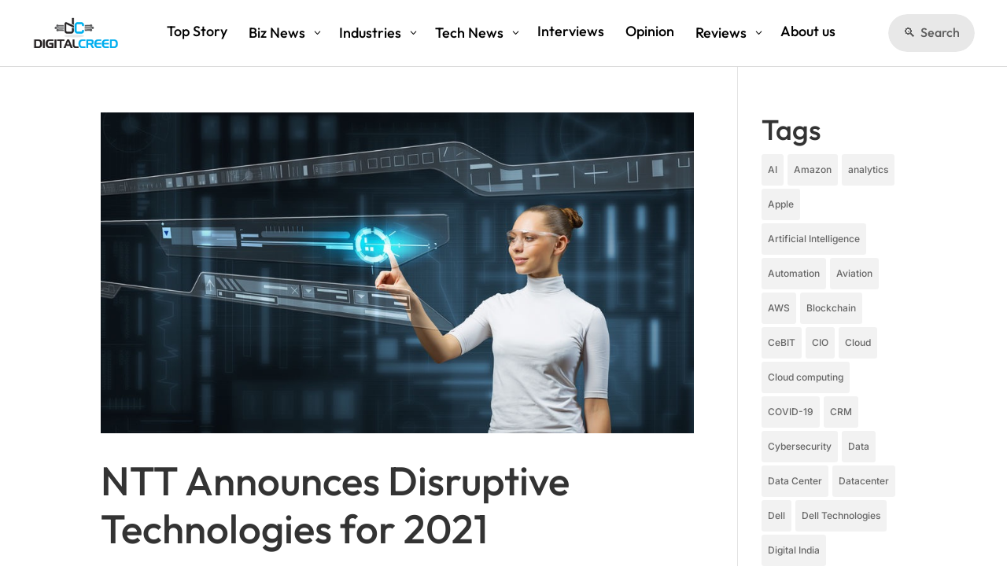

--- FILE ---
content_type: text/css
request_url: https://www.digitalcreed.in/wp-content/et-cache/12651/et-core-unified-cpt-12651.min.css?ver=1747144571
body_size: 3334
content:
.dc-menu a{position:relative;text-decoration:none}.dc-menu a::after{position:absolute;content:"";width:100%;height:3px;top:100%;left:0;background:#2966de;transition:transform 0.5s;transform:scaleX(0);transform-origin:left}.dc-menu a:hover::after{transform:scaleX(1)}.dc-menu ul li ul li a::after{position:absolute;content:"";width:100%;height:3px;top:100%;left:0;background:#2966de;transition:transform 0.75s;transform:scaleX(0);transform-origin:left}.hamburger-menu .dsm-mega-menu-container .dsm-root-menu .dsm-mega-menu-item.dsm-native-menu a,.dsm-mega-menu-container.mobile-menu .dsm-root-menu .dsm-mega-menu-item .dsm-mega-menu-link{justify-content:flex-start}.et_pb_section_0_tb_header,.et_pb_sticky.et_pb_section_0_tb_header{border-bottom-width:1px;border-bottom-color:rgba(79,79,79,0.21)}.et_pb_section_0_tb_header.et_pb_section{padding-top:0px;padding-bottom:0px;background-color:#FFFFFF!important}.et_pb_row_0_tb_header.et_pb_row{padding-top:1em!important;padding-bottom:1em!important;padding-top:1em;padding-bottom:1em}.et_pb_row_0_tb_header,body #page-container .et-db #et-boc .et-l .et_pb_row_0_tb_header.et_pb_row,body.et_pb_pagebuilder_layout.single #page-container #et-boc .et-l .et_pb_row_0_tb_header.et_pb_row,body.et_pb_pagebuilder_layout.single.et_full_width_page #page-container #et-boc .et-l .et_pb_row_0_tb_header.et_pb_row{width:100%;max-width:100%}.et_pb_row_0_tb_header{align-items:center}.et_pb_column_0_tb_header{width:15%!important}.et_pb_image_0_tb_header{width:56%;text-align:center}.dsm_mega_menu_child_0_tb_header .dsm-content-timeline-content-wrapper,.dsm_mega_menu_child_1_tb_header .dsm-content-timeline-content-wrapper,.dsm_mega_menu_child_2_tb_header .dsm-content-timeline-content-wrapper,.dsm_mega_menu_child_3_tb_header .dsm-content-timeline-content-wrapper,.dsm_mega_menu_child_4_tb_header .dsm-content-timeline-content-wrapper,.dsm_mega_menu_child_5_tb_header .dsm-content-timeline-content-wrapper,.dsm_mega_menu_child_6_tb_header .dsm-content-timeline-content-wrapper,.dsm_mega_menu_child_7_tb_header .dsm-content-timeline-content-wrapper,.dsm_mega_menu_0_tb_header .dsm-mega-menu-container .dsm-logo-wrap img,.dsm_mega_menu_0_tb_header .dsm-mobile-menu-open-button-container .dsm-logo-wrap img,.dsm_mega_menu_0_tb_header .dsm-mega-menu-container .dsm-root-menu .dsm-mega-menu-link,.dsm_mega_menu_0_tb_header .dsm-mega-menu-container .dsm-root-menu .dsm-mega-menu-link .dsm-badge-text,.dsm_mega_menu_0_tb_header .dsm-root-menu .dsm-mega-menu-link .dsm-mega-menu-woo-cart-count,.dsm_mega_menu_0_tb_header .dsm-mega-menu-container .dsm-menu-text-wrapper .dsm-image,.dsm_mega_menu_0_tb_header .dsm-mega-menu-container .dsm-menu-text-wrapper .dsm_icon,.dsm_mega_menu_0_tb_header .dsm-mega-menu-container.dsm-mega-menu-vertical-layout .dsm-root-menu,.dsm_mega_menu_0_tb_header .dsm-mobile-menu-open-button-container .dsm-mega-menu-open-button,.dsm_mega_menu_0_tb_header .dsm-mega-menu-container.mobile-menu,.dsm_mega_menu_0_tb_header .dsm-mega-menu-container.mobile-menu .dsm-mega-menu-close-button,.dsm_mega_menu_child_8_tb_header .dsm-content-timeline-content-wrapper,.dsm_mega_menu_child_9_tb_header .dsm-content-timeline-content-wrapper,.dsm_mega_menu_child_10_tb_header .dsm-content-timeline-content-wrapper,.dsm_mega_menu_child_11_tb_header .dsm-content-timeline-content-wrapper,.dsm_mega_menu_child_12_tb_header .dsm-content-timeline-content-wrapper,.dsm_mega_menu_child_13_tb_header .dsm-content-timeline-content-wrapper,.dsm_mega_menu_child_14_tb_header .dsm-content-timeline-content-wrapper,.dsm_mega_menu_child_15_tb_header .dsm-content-timeline-content-wrapper,.dsm_mega_menu_child_16_tb_header .dsm-content-timeline-content-wrapper,.dsm_mega_menu_1_tb_header .dsm-mega-menu-container .dsm-logo-wrap img,.dsm_mega_menu_1_tb_header .dsm-mobile-menu-open-button-container .dsm-logo-wrap img,.dsm_mega_menu_1_tb_header .dsm-mega-menu-container .dsm-root-menu .dsm-mega-menu-link,.dsm_mega_menu_1_tb_header .dsm-mega-menu-container .dsm-root-menu .dsm-mega-menu-link .dsm-badge-text,.dsm_mega_menu_1_tb_header .dsm-root-menu .dsm-mega-menu-link .dsm-mega-menu-woo-cart-count,.dsm_mega_menu_1_tb_header .dsm-mega-menu-container .dsm-menu-text-wrapper .dsm-image,.dsm_mega_menu_1_tb_header .dsm-mega-menu-container .dsm-menu-text-wrapper .dsm_icon,.dsm_mega_menu_1_tb_header .dsm-mobile-menu-open-button-container .dsm-mega-menu-open-button,.dsm_mega_menu_1_tb_header .dsm-mega-menu-container.mobile-menu .dsm-mega-menu-close-button{border-style:solid}.dsm_mega_menu_child_0_tb_header .dsm_icon,.dsm_mega_menu_child_0_tb_header .dsm_dropdown_open_icon,.dsm_mega_menu_child_0_tb_header .dsm_dropdown_close_icon,.dsm_mega_menu_child_0_tb_header .dsm_dropdown_icon,.dsm_mega_menu_child_0_tb_header .dsm_cart_icon,.dsm_mega_menu_child_1_tb_header .dsm_icon,.dsm_mega_menu_child_1_tb_header .dsm_dropdown_open_icon,.dsm_mega_menu_child_1_tb_header .dsm_dropdown_close_icon,.dsm_mega_menu_child_1_tb_header .dsm_dropdown_icon,.dsm_mega_menu_child_1_tb_header .dsm_cart_icon,.dsm_mega_menu_child_2_tb_header .dsm_icon,.dsm_mega_menu_child_2_tb_header .dsm_dropdown_open_icon,.dsm_mega_menu_child_2_tb_header .dsm_dropdown_close_icon,.dsm_mega_menu_child_2_tb_header .dsm_dropdown_icon,.dsm_mega_menu_child_2_tb_header .dsm_cart_icon,.dsm_mega_menu_child_3_tb_header .dsm_icon,.dsm_mega_menu_child_3_tb_header .dsm_dropdown_open_icon,.dsm_mega_menu_child_3_tb_header .dsm_dropdown_close_icon,.dsm_mega_menu_child_3_tb_header .dsm_dropdown_icon,.dsm_mega_menu_child_3_tb_header .dsm_cart_icon,.dsm_mega_menu_child_4_tb_header .dsm_icon,.dsm_mega_menu_child_4_tb_header .dsm_dropdown_open_icon,.dsm_mega_menu_child_4_tb_header .dsm_dropdown_close_icon,.dsm_mega_menu_child_4_tb_header .dsm_dropdown_icon,.dsm_mega_menu_child_4_tb_header .dsm_cart_icon,.dsm_mega_menu_child_5_tb_header .dsm_icon,.dsm_mega_menu_child_5_tb_header .dsm_dropdown_open_icon,.dsm_mega_menu_child_5_tb_header .dsm_dropdown_close_icon,.dsm_mega_menu_child_5_tb_header .dsm_dropdown_icon,.dsm_mega_menu_child_5_tb_header .dsm_cart_icon,.dsm_mega_menu_child_6_tb_header .dsm_icon,.dsm_mega_menu_child_6_tb_header .dsm_dropdown_open_icon,.dsm_mega_menu_child_6_tb_header .dsm_dropdown_close_icon,.dsm_mega_menu_child_6_tb_header .dsm_dropdown_icon,.dsm_mega_menu_child_6_tb_header .dsm_cart_icon,.dsm_mega_menu_child_7_tb_header .dsm_icon,.dsm_mega_menu_child_7_tb_header .dsm_dropdown_open_icon,.dsm_mega_menu_child_7_tb_header .dsm_dropdown_close_icon,.dsm_mega_menu_child_7_tb_header .dsm_dropdown_icon,.dsm_mega_menu_child_7_tb_header .dsm_cart_icon,.dsm_mega_menu_0_tb_header .dsm_search_icon,.dsm_mega_menu_0_tb_header .dsm_mobile_open_icon,.dsm_mega_menu_0_tb_header .dsm_mobile_close_icon,.dsm_mega_menu_child_8_tb_header .dsm_icon,.dsm_mega_menu_child_8_tb_header .dsm_dropdown_open_icon,.dsm_mega_menu_child_8_tb_header .dsm_dropdown_close_icon,.dsm_mega_menu_child_8_tb_header .dsm_dropdown_icon,.dsm_mega_menu_child_8_tb_header .dsm_cart_icon,.dsm_mega_menu_child_9_tb_header .dsm_icon,.dsm_mega_menu_child_9_tb_header .dsm_dropdown_open_icon,.dsm_mega_menu_child_9_tb_header .dsm_dropdown_close_icon,.dsm_mega_menu_child_9_tb_header .dsm_dropdown_icon,.dsm_mega_menu_child_9_tb_header .dsm_cart_icon,.dsm_mega_menu_child_10_tb_header .dsm_icon,.dsm_mega_menu_child_10_tb_header .dsm_dropdown_open_icon,.dsm_mega_menu_child_10_tb_header .dsm_dropdown_close_icon,.dsm_mega_menu_child_10_tb_header .dsm_dropdown_icon,.dsm_mega_menu_child_10_tb_header .dsm_cart_icon,.dsm_mega_menu_child_11_tb_header .dsm_icon,.dsm_mega_menu_child_11_tb_header .dsm_dropdown_open_icon,.dsm_mega_menu_child_11_tb_header .dsm_dropdown_close_icon,.dsm_mega_menu_child_11_tb_header .dsm_dropdown_icon,.dsm_mega_menu_child_11_tb_header .dsm_cart_icon,.dsm_mega_menu_child_12_tb_header .dsm_icon,.dsm_mega_menu_child_12_tb_header .dsm_dropdown_open_icon,.dsm_mega_menu_child_12_tb_header .dsm_dropdown_close_icon,.dsm_mega_menu_child_12_tb_header .dsm_dropdown_icon,.dsm_mega_menu_child_12_tb_header .dsm_cart_icon,.dsm_mega_menu_child_13_tb_header .dsm_icon,.dsm_mega_menu_child_13_tb_header .dsm_dropdown_open_icon,.dsm_mega_menu_child_13_tb_header .dsm_dropdown_close_icon,.dsm_mega_menu_child_13_tb_header .dsm_dropdown_icon,.dsm_mega_menu_child_13_tb_header .dsm_cart_icon,.dsm_mega_menu_child_14_tb_header .dsm_icon,.dsm_mega_menu_child_14_tb_header .dsm_dropdown_open_icon,.dsm_mega_menu_child_14_tb_header .dsm_dropdown_close_icon,.dsm_mega_menu_child_14_tb_header .dsm_dropdown_icon,.dsm_mega_menu_child_14_tb_header .dsm_cart_icon,.dsm_mega_menu_child_15_tb_header .dsm_icon,.dsm_mega_menu_child_15_tb_header .dsm_dropdown_open_icon,.dsm_mega_menu_child_15_tb_header .dsm_dropdown_close_icon,.dsm_mega_menu_child_15_tb_header .dsm_dropdown_icon,.dsm_mega_menu_child_15_tb_header .dsm_cart_icon,.dsm_mega_menu_child_16_tb_header .dsm_icon,.dsm_mega_menu_child_16_tb_header .dsm_dropdown_open_icon,.dsm_mega_menu_child_16_tb_header .dsm_dropdown_close_icon,.dsm_mega_menu_child_16_tb_header .dsm_dropdown_icon,.dsm_mega_menu_child_16_tb_header .dsm_cart_icon,.dsm_mega_menu_1_tb_header .dsm_search_icon,.dsm_mega_menu_1_tb_header .dsm_mobile_open_icon,.dsm_mega_menu_1_tb_header .dsm_mobile_close_icon{font-family:ETmodules!important;font-weight:400!important}.dsm_mega_menu_0_tb_header .dsm-mega-menu-container .dsm-root-menu .dsm-menu-text,.dsm_mega_menu_1_tb_header .dsm-mega-menu-container .dsm-root-menu .dsm-menu-text{font-family:'Outfit',Helvetica,Arial,Lucida,sans-serif;line-height:1.6em}.dsm_mega_menu_0_tb_header .dsm-root-menu .dsm-mega-menu-item.dsm-native-menu .dsm-submenu-container a,.dsm_mega_menu_1_tb_header .dsm-root-menu .dsm-mega-menu-item.dsm-native-menu .dsm-submenu-container a{font-family:'Outfit',Helvetica,Arial,Lucida,sans-serif;line-height:1.6em;text-align:left;color:#5c6475}.dsm_mega_menu_0_tb_header .dsm-mega-menu-container .dsm-root-menu .dsm-submenu-container .dsm-submenu-inner-container,.dsm_mega_menu_1_tb_header .dsm-mega-menu-container .dsm-root-menu .dsm-submenu-container .dsm-submenu-inner-container{border-radius:10px 10px 10px 10px;overflow:hidden;box-shadow:0px 0px 4px 0px rgba(0,0,0,0.3);border-style:solid;padding-top:1em;padding-right:1em;padding-bottom:1.5em;padding-left:1em}.dsm_mega_menu_0_tb_header .dsm-root-menu .dsm-mega-menu-item.dsm-native-menu ul li:hover,.dsm_mega_menu_1_tb_header .dsm-root-menu .dsm-mega-menu-item.dsm-native-menu ul li:hover{border-radius:5px 5px 5px 5px;overflow:hidden}.et_pb_sticky .dsm_mega_menu_0_tb_header .dsm-mega-menu-container .dsm-root-menu .dsm-submenu-container .dsm-submenu-inner-container,.et_pb_sticky .dsm_mega_menu_1_tb_header .dsm-mega-menu-container .dsm-root-menu .dsm-submenu-container .dsm-submenu-inner-container{box-shadow:0px 0px 4px 0px rgba(0,0,0,0.3)}.dsm_mega_menu_0_tb_header .dsm-mega-menu-container .dsm-root-menu,.dsm_mega_menu_1_tb_header .dsm-mega-menu-container .dsm-root-menu{overflow:visible!important;display:inherit;line-height:30px}.dsm_mega_menu_0_tb_header .dsm-root-menu .dsm-mega-menu-item.dsm-native-menu .dsm-submenu-container li:hover>a,.dsm_mega_menu_0_tb_header .dsm-mega-menu-container .dsm-root-menu .dsm-mega-menu-item .dsm-menu-text,.dsm_mega_menu_0_tb_header .dsm-mega-menu-container .dsm-mega-menu-search-container .dsm-mega-menu-search-box .et_pb_menu__search-input,.dsm_mega_menu_0_tb_header .dsm-mega-menu-container .dsm-mega-menu-search-container .dsm-mega-menu-search-box .et_pb_menu__search-input::placeholder,.dsm_mega_menu_1_tb_header .dsm-root-menu .dsm-mega-menu-item.dsm-native-menu .dsm-submenu-container li:hover>a,.dsm_mega_menu_1_tb_header .dsm-mega-menu-container .dsm-root-menu .dsm-mega-menu-item .dsm-menu-text,.dsm_mega_menu_1_tb_header .dsm-mega-menu-container .dsm-mega-menu-search-container .dsm-mega-menu-search-box .et_pb_menu__search-input,.dsm_mega_menu_1_tb_header .dsm-mega-menu-container .dsm-mega-menu-search-container .dsm-mega-menu-search-box .et_pb_menu__search-input::placeholder{color:#000000}.dsm_mega_menu_0_tb_header .dsm-root-menu .dsm-mega-menu-item.dsm-native-menu ul li,.dsm_mega_menu_1_tb_header .dsm-root-menu .dsm-mega-menu-item.dsm-native-menu ul li{border-style:solid;overflow:visible}.dsm_mega_menu_0_tb_header .dsm-mega-menu-container .dsm-mega-menu-search-container .dsm-mega-menu-search-button{border-style:solid;color:#000000;font-size:18px}.dsm_mega_menu_0_tb_header .dsm-mega-menu-container .dsm-mega-menu-search-container .dsm-mega-menu-search-box .et_pb_menu__search-input{border-style:solid;width:300px;background:#f5f5f5;padding-top:10px;padding-right:10px;padding-bottom:10px;padding-left:10px}.dsm_mega_menu_0_tb_header .dsm-mega-menu-container:not(.dsm-mega-menu-vertical-layout),.dsm_mega_menu_0_tb_header .dsm-mega-menu-container.mobile-menu .dsm-root-menu .dsm-mega-menu-item .dsm-mega-menu-link,.dsm_mega_menu_1_tb_header .dsm-mega-menu-container:not(.dsm-mega-menu-vertical-layout),.dsm_mega_menu_1_tb_header .dsm-mega-menu-container.mobile-menu .dsm-root-menu .dsm-mega-menu-item .dsm-mega-menu-link{justify-content:center!important}.dsm_mega_menu_0_tb_header .dsm-mega-menu-container:not(.mobile-menu) .dsm-root-menu,.dsm_mega_menu_1_tb_header .dsm-mega-menu-container:not(.mobile-menu) .dsm-root-menu{padding:0px!important}.dsm_mega_menu_0_tb_header .dsm-mega-menu-container:not(.mobile-menu) .dsm-root-menu .dsm-mega-menu-item,.dsm_mega_menu_1_tb_header .dsm-mega-menu-container:not(.mobile-menu) .dsm-root-menu .dsm-mega-menu-item{display:inline-block}.dsm_mega_menu_0_tb_header .dsm-mega-menu-container .dsm-mega-menu-item.dsm-native-menu,.dsm_mega_menu_0_tb_header .dsm-mega-menu-container .dsm-mega-menu-item.dsm-native-menu li,.dsm_mega_menu_1_tb_header .dsm-mega-menu-container .dsm-mega-menu-item.dsm-native-menu,.dsm_mega_menu_1_tb_header .dsm-mega-menu-container .dsm-mega-menu-item.dsm-native-menu li{position:relative}.dsm_mega_menu_0_tb_header .dsm-mega-menu-container:not(.mobile-menu) .dsm-mega-menu-item.dsm-native-menu .dsm-submenu-container,.dsm_mega_menu_1_tb_header .dsm-mega-menu-container:not(.mobile-menu) .dsm-mega-menu-item.dsm-native-menu .dsm-submenu-container{left:100%;top:0}.dsm_mega_menu_0_tb_header .dsm-mega-menu-container:not(.mobile-menu) .dsm-mega-menu-item.dsm-native-menu>.dsm-submenu-container,.dsm_mega_menu_1_tb_header .dsm-mega-menu-container:not(.mobile-menu) .dsm-mega-menu-item.dsm-native-menu>.dsm-submenu-container{left:auto;top:auto}.dsm_mega_menu_0_tb_header .dsm-mega-menu-container .dsm-root-menu .dsm-mega-menu-item,.dsm_mega_menu_1_tb_header .dsm-mega-menu-container .dsm-root-menu .dsm-mega-menu-item{margin-right:20px}.dsm_mega_menu_0_tb_header .dsm-root-menu .dsm-mega-menu-item>.dsm-submenu-container,.dsm_mega_menu_1_tb_header .dsm-root-menu .dsm-mega-menu-item>.dsm-submenu-container{left:0px;top:auto}.dsm_mega_menu_0_tb_header .dsm-root-menu .dsm-mega-menu-item,.dsm_mega_menu_1_tb_header .dsm-root-menu .dsm-mega-menu-item{position:relative}.dsm_mega_menu_0_tb_header .dsm-mega-menu-container:not(.mobile-menu) .dsm-root-menu .dsm-mega-menu-item .dsm-submenu-container,.dsm_mega_menu_1_tb_header .dsm-mega-menu-container:not(.mobile-menu) .dsm-root-menu .dsm-mega-menu-item .dsm-submenu-container{width:299px}.dsm_mega_menu_0_tb_header .dsm-mega-menu-container .dsm-root-menu .dsm-mega-menu-item .dsm-mega-menu-link.dsm-current-url-active .dsm-menu-text,.dsm_mega_menu_0_tb_header .dsm-mega-menu-container .dsm-root-menu .dsm-mega-menu-item .dsm-mega-menu-link:active .dsm-menu-text,.dsm_mega_menu_0_tb_header .dsm-root-menu .dsm-mega-menu-item.dsm-native-menu .dsm-submenu-container .dsm-submenu-active-link .dsm-submenu-link,.dsm_mega_menu_1_tb_header .dsm-mega-menu-container .dsm-root-menu .dsm-mega-menu-item .dsm-mega-menu-link.dsm-current-url-active .dsm-menu-text,.dsm_mega_menu_1_tb_header .dsm-mega-menu-container .dsm-root-menu .dsm-mega-menu-item .dsm-mega-menu-link:active .dsm-menu-text,.dsm_mega_menu_1_tb_header .dsm-root-menu .dsm-mega-menu-item.dsm-native-menu .dsm-submenu-container .dsm-submenu-active-link .dsm-submenu-link{color:#004ba8}.dsm_mega_menu_0_tb_header .dsm-mega-menu-container .dsm-root-menu .dsm-mega-menu-item .dsm-submenu-container .dsm-submenu-inner-container,.dsm_mega_menu_1_tb_header .dsm-mega-menu-container .dsm-root-menu .dsm-mega-menu-item .dsm-submenu-container .dsm-submenu-inner-container{background-color:#ffffff}.dsm_mega_menu_0_tb_header .dsm-mega-menu-container .dsm_dropdown_close_icon,.dsm_mega_menu_0_tb_header .dsm-mega-menu-container .dsm_dropdown_open_icon,.dsm_mega_menu_1_tb_header .dsm-mega-menu-container .dsm_dropdown_close_icon,.dsm_mega_menu_1_tb_header .dsm-mega-menu-container .dsm_dropdown_open_icon{color:#000000;font-size:16px}.dsm_mega_menu_0_tb_header .dsm-mega-menu-container .dsm-root-menu .dsm-mega-menu-item:not(.dsm-native-menu) .dsm-submenu-container .dsm-submenu-inner-container,.dsm_mega_menu_1_tb_header .dsm-mega-menu-container .dsm-root-menu .dsm-mega-menu-item:not(.dsm-native-menu) .dsm-submenu-container .dsm-submenu-inner-container{overflow-y:scroll!important;height:580px}.dsm_mega_menu_0_tb_header .dsm-mega-menu-container .dsm-menu-text-wrapper .dsm_icon,.dsm_mega_menu_1_tb_header .dsm-mega-menu-container .dsm-menu-text-wrapper .dsm_icon{font-size:16px}.dsm_mega_menu_0_tb_header .dsm-mega-menu-container .dsm-menu-text-wrapper .dsm-image,.dsm_mega_menu_1_tb_header .dsm-mega-menu-container .dsm-menu-text-wrapper .dsm-image{width:16px}.dsm_mega_menu_0_tb_header .dsm-root-menu .dsm-mega-menu-item.dsm-native-menu .dsm-submenu-container li,.dsm_mega_menu_1_tb_header .dsm-root-menu .dsm-mega-menu-item.dsm-native-menu .dsm-submenu-container li{padding-top:7px;padding-right:10px;padding-bottom:7px;padding-left:10px}.dsm_mega_menu_0_tb_header .dsm-root-menu .dsm-mega-menu-item .dsm-submenu-container::before,.dsm_mega_menu_1_tb_header .dsm-root-menu .dsm-mega-menu-item .dsm-submenu-container::before{content:"";clip-path:none!important;width:0px!important;height:0px!important}.dsm_mega_menu_0_tb_header .dsm-mega-menu-container .dsm-root-menu .dsm-mega-menu-item .dsm-mega-menu-link .dsm-menu-text-wrapper .dsm_cart_icon,.dsm_mega_menu_1_tb_header .dsm-mega-menu-container .dsm-root-menu .dsm-mega-menu-item .dsm-mega-menu-link .dsm-menu-text-wrapper .dsm_cart_icon{font-size:18px}.dsm_mega_menu_0_tb_header .dsm-mega-menu-container.mobile-menu .dsm-mega-menu-search-container .dsm-mega-menu-search-box,.dsm_mega_menu_1_tb_header .dsm-mega-menu-container.mobile-menu .dsm-mega-menu-search-container .dsm-mega-menu-search-box{margin-top:20px;opacity:0}.dsm_mega_menu_0_tb_header .dsm-mega-menu-container:not(.mobile-menu) .dsm-mega-menu-search-container .dsm-mega-menu-search-box{position:absolute;top:100%;left:50%;transform:translateX(-50%);margin-top:20px;opacity:0;z-index:99}.dsm_mega_menu_0_tb_header .dsm_link_animation_effect_one .dsm-mega-menu-link:before,.dsm_mega_menu_0_tb_header .dsm_link_animation_effect_two .dsm-mega-menu-link:after,.dsm_mega_menu_0_tb_header .dsm_link_animation_effect_three .dsm-mega-menu-link:after,.dsm_mega_menu_0_tb_header .dsm_link_animation_effect_four .dsm-mega-menu-link:before,.dsm_mega_menu_0_tb_header .dsm_link_animation_effect_four .dsm-mega-menu-link:after,.dsm_mega_menu_0_tb_header .dsm_link_animation_effect_five .dsm-mega-menu-link:before,.dsm_mega_menu_1_tb_header .dsm_link_animation_effect_one .dsm-mega-menu-link:before,.dsm_mega_menu_1_tb_header .dsm_link_animation_effect_two .dsm-mega-menu-link:after,.dsm_mega_menu_1_tb_header .dsm_link_animation_effect_three .dsm-mega-menu-link:after,.dsm_mega_menu_1_tb_header .dsm_link_animation_effect_four .dsm-mega-menu-link:before,.dsm_mega_menu_1_tb_header .dsm_link_animation_effect_four .dsm-mega-menu-link:after,.dsm_mega_menu_1_tb_header .dsm_link_animation_effect_five .dsm-mega-menu-link:before{background:#000000}.dsm_mega_menu_0_tb_header .dsm-mega-menu-container:not(.dsm-mega-menu-vertical-layout) .dsm-logo-wrap,.dsm_mega_menu_1_tb_header .dsm-mega-menu-container:not(.dsm-mega-menu-vertical-layout) .dsm-logo-wrap{margin-right:30px}.dsm_mega_menu_0_tb_header .dsm-mega-menu-container:not(.mobile-menu) .dsm-submenu-container,.dsm_mega_menu_1_tb_header .dsm-mega-menu-container:not(.mobile-menu) .dsm-submenu-container{position:absolute;opacity:0;visibility:hidden;padding:0;z-index:1}.dsm_mega_menu_0_tb_header .dsm-mega-menu-container[data-trigger="hover"] li:hover>.dsm-submenu-container,.dsm_mega_menu_1_tb_header .dsm-mega-menu-container[data-trigger="hover"] li:hover>.dsm-submenu-container{opacity:1;visibility:visible;z-index:999999999999}.dsm_mega_menu_0_tb_header .dsm-mega-menu-container:not(.mobile-menu) .dsm-mega-menu-item-root.dsm-active-menu>.dsm-submenu-container,.dsm_mega_menu_1_tb_header .dsm-mega-menu-container:not(.mobile-menu) .dsm-mega-menu-item-root.dsm-active-menu>.dsm-submenu-container{opacity:1;visibility:visible;z-index:999999999999}.dsm_mega_menu_0_tb_header .dsm-mega-menu-container li,.dsm_mega_menu_1_tb_header .dsm-mega-menu-container li{list-style-type:none}.dsm_mega_menu_0_tb_header .dsm-mega-menu-container .dsm-menu-text-wrapper,.dsm_mega_menu_1_tb_header .dsm-mega-menu-container .dsm-menu-text-wrapper{display:flex;align-items:center}.dsm_mega_menu_0_tb_header .dsm-mega-menu-container .et_pb_module .et_pb_module_inner.dsm-no-transition,.dsm_mega_menu_1_tb_header .dsm-mega-menu-container .et_pb_module .et_pb_module_inner.dsm-no-transition{transition:all 0s ease!important}.dsm_mega_menu_0_tb_header .dsm-mega-menu-item .dsm-submenu-container,.dsm_mega_menu_1_tb_header .dsm-mega-menu-item .dsm-submenu-container{animation-duration:300ms!important;transition-timing-function:ease-in-out}.et_pb_search_0_tb_header form input.et_pb_s,.et_pb_search_0_tb_header form input.et_pb_s::placeholder{font-family:'Outfit',Helvetica,Arial,Lucida,sans-serif;font-weight:500;font-size:16px;line-height:1.6em!important;font-family:'Outfit',Helvetica,Arial,Lucida,sans-serif;font-weight:500;font-size:16px;line-height:1.6em!important;font-family:'Outfit',Helvetica,Arial,Lucida,sans-serif;font-weight:500;font-size:16px;line-height:1.6em!important;font-family:'Outfit',Helvetica,Arial,Lucida,sans-serif;font-weight:500;font-size:16px;line-height:1.6em!important}.et_pb_search_0_tb_header form input.et_pb_s::-ms-input-placeholder{font-family:'Outfit',Helvetica,Arial,Lucida,sans-serif;font-weight:500;font-size:16px;line-height:1.6em!important;font-family:'Outfit',Helvetica,Arial,Lucida,sans-serif;font-weight:500;font-size:16px;line-height:1.6em!important;font-family:'Outfit',Helvetica,Arial,Lucida,sans-serif;font-weight:500;font-size:16px;line-height:1.6em!important;font-family:'Outfit',Helvetica,Arial,Lucida,sans-serif;font-weight:500;font-size:16px;line-height:1.6em!important}.et_pb_search_0_tb_header form input.et_pb_s::-webkit-input-placeholder{font-family:'Outfit',Helvetica,Arial,Lucida,sans-serif;font-weight:500;font-size:16px;line-height:1.6em!important;font-family:'Outfit',Helvetica,Arial,Lucida,sans-serif;font-weight:500;font-size:16px;line-height:1.6em!important;font-family:'Outfit',Helvetica,Arial,Lucida,sans-serif;font-weight:500;font-size:16px;line-height:1.6em!important;font-family:'Outfit',Helvetica,Arial,Lucida,sans-serif;font-weight:500;font-size:16px;line-height:1.6em!important;color:#5e5e5e!important}.et_pb_search_0_tb_header form input.et_pb_s::-moz-placeholder{font-family:'Outfit',Helvetica,Arial,Lucida,sans-serif;font-weight:500;font-size:16px;line-height:1.6em!important;color:#5e5e5e!important}.et_pb_search_0_tb_header form input.et_pb_s::-moz-placeholder::-webkit-input-placeholder{font-family:'Outfit',Helvetica,Arial,Lucida,sans-serif;font-weight:500;font-size:16px;line-height:1.6em!important}.et_pb_search_0_tb_header form input.et_pb_s::-moz-placeholder::-moz-placeholder{font-family:'Outfit',Helvetica,Arial,Lucida,sans-serif;font-weight:500;font-size:16px;line-height:1.6em!important}.et_pb_search_0_tb_header form input.et_pb_s::-moz-placeholder::-ms-input-placeholder{font-family:'Outfit',Helvetica,Arial,Lucida,sans-serif;font-weight:500;font-size:16px;line-height:1.6em!important}.et_pb_search_0_tb_header.et_pb_search,.et_pb_search_0_tb_header input.et_pb_s{border-radius:30px 30px 30px 30px;overflow:hidden}.et_pb_search_0_tb_header.et_pb_search{border-width:0px}.et_pb_search_0_tb_header{overflow-x:hidden;overflow-y:hidden;width:57%}.et_pb_search_0_tb_header input.et_pb_s{padding-top:0.715em!important;padding-right:0.715em!important;padding-bottom:0.715em!important;padding-left:0.715em!important;height:auto;min-height:0}.et_pb_search_0_tb_header form input.et_pb_s{background-color:#e8e8e8;color:#000000;transition:background-color 300ms ease 0ms}.et_pb_search_0_tb_header form input.et_pb_s:hover{background-color:#d8d8d8}.et_pb_search_0_tb_header form input.et_pb_s:focus{background-color:#eaeaea;color:#000000}.et_pb_search_0_tb_header form input.et_pb_s:-ms-input-placeholder{color:#5e5e5e!important}.et_pb_row_1_tb_header.et_pb_row{padding-top:1em!important;padding-bottom:0px!important;padding-top:1em;padding-bottom:0px}.et_pb_row_1_tb_header,body #page-container .et-db #et-boc .et-l .et_pb_row_1_tb_header.et_pb_row,body.et_pb_pagebuilder_layout.single #page-container #et-boc .et-l .et_pb_row_1_tb_header.et_pb_row,body.et_pb_pagebuilder_layout.single.et_full_width_page #page-container #et-boc .et-l .et_pb_row_1_tb_header.et_pb_row{width:100%;max-width:90%}.et_pb_image_1_tb_header{text-align:left;margin-left:0}.dsm_mega_menu_1_tb_header .dsm-mega-menu-container .dsm-mega-menu-search-container .dsm-mega-menu-search-box .et_pb_menu__search-input{font-family:'Outfit',Helvetica,Arial,Lucida,sans-serif!important;font-weight:500!important;font-size:16px!important;line-height:1.4em!important;border-width:0px;border-style:solid;width:170px;background:#f5f5f5;padding-top:20px;padding-right:20px;padding-bottom:20px;padding-left:20px}.dsm_mega_menu_1_tb_header .dsm-mega-menu-container.dsm-mega-menu-vertical-layout .dsm-root-menu,.dsm_mega_menu_1_tb_header .dsm-mega-menu-container.mobile-menu{box-shadow:0px 0px 0px 0px rgba(0,0,0,0);border-style:solid}.et_pb_sticky .dsm_mega_menu_1_tb_header .dsm-mega-menu-container.dsm-mega-menu-vertical-layout .dsm-root-menu,.et_pb_sticky .dsm_mega_menu_1_tb_header .dsm-mega-menu-container.mobile-menu{box-shadow:0px 0px 0px 0px rgba(0,0,0,0)}.dsm_mega_menu_1_tb_header .dsm-mega-menu-container .dsm-mega-menu-search-container .dsm-mega-menu-search-button{border-style:solid;color:#000000;background:#E02B20;font-size:25px}.dsm_mega_menu_1_tb_header .dsm-mega-menu-container:not(.mobile-menu) .dsm-mega-menu-search-container .dsm-mega-menu-search-box{position:absolute;bottom:100%;left:50%;transform:translateX(-50%);margin-top:20px;opacity:0;z-index:99}.dsm-mega-menu-container .dsm-root-menu .dsm_mega_menu_child_0_tb_header .dsm-menu-text,.dsm-mega-menu-container .dsm-root-menu .dsm_mega_menu_child_8_tb_header .dsm-menu-text{font-family:'Outfit',Helvetica,Arial,Lucida,sans-serif!important;font-weight:500!important;line-height:1.6em!important}.et_pb_column_3_tb_header,.et_pb_column_4_tb_header{padding-bottom:0px}.et_pb_search_0_tb_header.et_pb_module{margin-left:auto!important;margin-right:auto!important}.et_pb_image_1_tb_header.et_pb_module{margin-left:0px!important;margin-right:auto!important}@media only screen and (min-width:981px){.et_pb_column_1_tb_header{width:70%!important}.et_pb_column_2_tb_header{width:15%!important}.et_pb_row_1_tb_header{align-items:center;display:none!important}}@media only screen and (max-width:980px){.et_pb_section_0_tb_header{border-bottom-width:1px;border-bottom-color:rgba(79,79,79,0.21)}.et_pb_image_0_tb_header .et_pb_image_wrap img,.et_pb_image_1_tb_header .et_pb_image_wrap img{width:auto}.et_pb_column_1_tb_header{width:80%!important}.dsm_mega_menu_0_tb_header .dsm-mega-menu-container.mobile-menu nav,.dsm_mega_menu_1_tb_header .dsm-mega-menu-container.mobile-menu nav{height:calc(75vh - 20px);overflow-y:scroll}.dsm_mega_menu_0_tb_header .dsm-mobile-menu-open-button-container,.dsm_mega_menu_1_tb_header .dsm-mobile-menu-open-button-container{display:flex;justify-content:flex-end}.dsm_mega_menu_0_tb_header .dsm-mega-menu-container.mobile-menu .dsm-mega-menu-search-box{position:absolute;bottom:0;margin-top:0px!important;opacity:1!important;width:100%;left:50%!important;transform:translate(-50%)}.dsm_mega_menu_0_tb_header .dsm-mega-menu-container.mobile-menu .dsm-mega-menu-search-box .et_pb_menu__search-input,.dsm_mega_menu_1_tb_header .dsm-mega-menu-container.mobile-menu .dsm-mega-menu-search-box .et_pb_menu__search-input{width:100%!important}.dsm_mega_menu_0_tb_header .dsm-mobile-menu-open-button-container .dsm-mega-menu-open-button .dsm_mobile_open_icon,.dsm_mega_menu_0_tb_header .dsm-mega-menu-container.mobile-menu .dsm-mega-menu-close-button .dsm_mobile_close_icon,.dsm_mega_menu_1_tb_header .dsm-mega-menu-container.mobile-menu .dsm-mega-menu-close-button .dsm_mobile_close_icon{color:#091a36;font-size:32px}.dsm_mega_menu_0_tb_header .dsm-mega-menu-container.mobile-menu{left:50%!important;transform: translate(-50%)!important;background:#FFFFFF;width:100%;height:100%!important}.dsm_mega_menu_0_tb_header .dsm-mega-menu-container.mobile-menu .dsm-mega-menu-close-button,.dsm_mega_menu_1_tb_header .dsm-mega-menu-container.mobile-menu .dsm-mega-menu-close-button{top:2%;left:90%}.et_pb_column_2_tb_header{width:5%!important}.dsm_mega_menu_1_tb_header .dsm-mega-menu-container .dsm-mega-menu-search-container .dsm-mega-menu-search-box .et_pb_menu__search-input{width:170px}.dsm_mega_menu_1_tb_header .dsm-mega-menu-container.mobile-menu .dsm-mega-menu-search-box{position:absolute;bottom:0;margin-top:0px!important;opacity:1!important;width:100%;left:0%!important}.dsm_mega_menu_1_tb_header .dsm-mobile-menu-open-button-container .dsm-mega-menu-open-button .dsm_mobile_open_icon{color:#091a36;font-size:35px}.dsm_mega_menu_1_tb_header .dsm-mobile-menu-open-button-container .dsm-mega-menu-open-button{margin-right:1em}.dsm_mega_menu_1_tb_header .dsm-mega-menu-container.mobile-menu{left:0%!important;padding-top:3em;background:#FFFFFF;width:100%;height:100%!important}}@media only screen and (min-width:768px) and (max-width:980px){.et_pb_row_0_tb_header{display:none!important}.et_pb_row_1_tb_header{display:flex;align-items:center}}@media only screen and (max-width:767px){.et_pb_section_0_tb_header{border-bottom-width:1px;border-bottom-color:rgba(79,79,79,0.21)}.et_pb_row_0_tb_header,.et_pb_search_0_tb_header{display:none!important}.et_pb_image_0_tb_header .et_pb_image_wrap img,.et_pb_image_1_tb_header .et_pb_image_wrap img{width:auto}.et_pb_column_1_tb_header{width:80%!important}.et_pb_column_2_tb_header{width:5%!important}.et_pb_row_1_tb_header{display:flex!important;align-items:center}.et_pb_column_3_tb_header{margin-bottom:0.7em}.et_pb_image_1_tb_header{width:85%}.dsm_mega_menu_1_tb_header .dsm-mega-menu-container .dsm-root-menu .dsm-menu-text{font-size:20px;text-align:left}.dsm_mega_menu_1_tb_header .dsm-mega-menu-container .dsm-root-menu .dsm-submenu-container .dsm-submenu-inner-container{box-shadow:0px 0px 0px 0px rgba(0,0,0,0.3)}.dsm_mega_menu_1_tb_header .dsm-mega-menu-container .dsm-mega-menu-search-container .dsm-mega-menu-search-box .et_pb_menu__search-input{width:170px}.dsm-mega-menu-container .dsm-root-menu .dsm_mega_menu_child_8_tb_header .dsm-menu-text,.dsm-mega-menu-container .dsm-root-menu .dsm_mega_menu_child_14_tb_header .dsm-menu-text{text-align:left!important}}